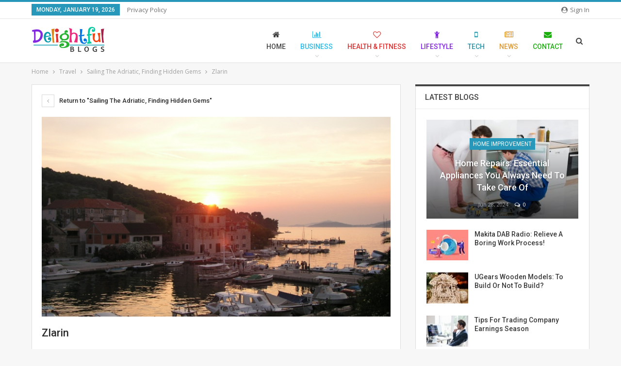

--- FILE ---
content_type: text/html; charset=UTF-8
request_url: https://www.delightfulblogs.com/travel/sailing-the-adriatic-finding-hidden-gems/attachment/olympus-digital-camera/
body_size: 16217
content:
	<!DOCTYPE html>
		<!--[if IE 8]>
	<html class="ie ie8" dir="ltr" lang="en-US" prefix="og: https://ogp.me/ns#"> <![endif]-->
	<!--[if IE 9]>
	<html class="ie ie9" dir="ltr" lang="en-US" prefix="og: https://ogp.me/ns#"> <![endif]-->
	<!--[if gt IE 9]><!-->
<html dir="ltr" lang="en-US" prefix="og: https://ogp.me/ns#"> <!--<![endif]-->
	<head>
				<meta charset="UTF-8">
		<meta http-equiv="X-UA-Compatible" content="IE=edge">
		<meta name="viewport" content="width=device-width, initial-scale=1.0">
		<link rel="pingback" href="https://www.delightfulblogs.com/xmlrpc.php"/>

		<title>Zlarin | DelightfulBlogs.com</title>
	<style>img:is([sizes="auto" i], [sizes^="auto," i]) { contain-intrinsic-size: 3000px 1500px }</style>
	
		<!-- All in One SEO 4.8.5 - aioseo.com -->
	<meta name="description" content="Source: wikipedia" />
	<meta name="robots" content="max-image-preview:large" />
	<meta name="author" content="Tanya C"/>
	<link rel="canonical" href="https://www.delightfulblogs.com/travel/sailing-the-adriatic-finding-hidden-gems/attachment/olympus-digital-camera/" />
	<meta name="generator" content="All in One SEO (AIOSEO) 4.8.5" />
		<meta property="og:locale" content="en_US" />
		<meta property="og:site_name" content="DelightfulBlogs.com |" />
		<meta property="og:type" content="article" />
		<meta property="og:title" content="Zlarin | DelightfulBlogs.com" />
		<meta property="og:description" content="Source: wikipedia" />
		<meta property="og:url" content="https://www.delightfulblogs.com/travel/sailing-the-adriatic-finding-hidden-gems/attachment/olympus-digital-camera/" />
		<meta property="article:published_time" content="2018-07-17T09:50:22+00:00" />
		<meta property="article:modified_time" content="2018-07-17T09:50:33+00:00" />
		<meta name="twitter:card" content="summary" />
		<meta name="twitter:title" content="Zlarin | DelightfulBlogs.com" />
		<meta name="twitter:description" content="Source: wikipedia" />
		<script type="application/ld+json" class="aioseo-schema">
			{"@context":"https:\/\/schema.org","@graph":[{"@type":"BreadcrumbList","@id":"https:\/\/www.delightfulblogs.com\/travel\/sailing-the-adriatic-finding-hidden-gems\/attachment\/olympus-digital-camera\/#breadcrumblist","itemListElement":[{"@type":"ListItem","@id":"https:\/\/www.delightfulblogs.com#listItem","position":1,"name":"Home","item":"https:\/\/www.delightfulblogs.com","nextItem":{"@type":"ListItem","@id":"https:\/\/www.delightfulblogs.com\/travel\/sailing-the-adriatic-finding-hidden-gems\/attachment\/olympus-digital-camera\/#listItem","name":"Zlarin"}},{"@type":"ListItem","@id":"https:\/\/www.delightfulblogs.com\/travel\/sailing-the-adriatic-finding-hidden-gems\/attachment\/olympus-digital-camera\/#listItem","position":2,"name":"Zlarin","previousItem":{"@type":"ListItem","@id":"https:\/\/www.delightfulblogs.com#listItem","name":"Home"}}]},{"@type":"ItemPage","@id":"https:\/\/www.delightfulblogs.com\/travel\/sailing-the-adriatic-finding-hidden-gems\/attachment\/olympus-digital-camera\/#itempage","url":"https:\/\/www.delightfulblogs.com\/travel\/sailing-the-adriatic-finding-hidden-gems\/attachment\/olympus-digital-camera\/","name":"Zlarin | DelightfulBlogs.com","description":"Source: wikipedia","inLanguage":"en-US","isPartOf":{"@id":"https:\/\/www.delightfulblogs.com\/#website"},"breadcrumb":{"@id":"https:\/\/www.delightfulblogs.com\/travel\/sailing-the-adriatic-finding-hidden-gems\/attachment\/olympus-digital-camera\/#breadcrumblist"},"author":{"@id":"https:\/\/www.delightfulblogs.com\/author\/tanya-c\/#author"},"creator":{"@id":"https:\/\/www.delightfulblogs.com\/author\/tanya-c\/#author"},"datePublished":"2018-07-17T09:50:22+00:00","dateModified":"2018-07-17T09:50:33+00:00"},{"@type":"Organization","@id":"https:\/\/www.delightfulblogs.com\/#organization","name":"DelightfulBlogs.com","url":"https:\/\/www.delightfulblogs.com\/"},{"@type":"Person","@id":"https:\/\/www.delightfulblogs.com\/author\/tanya-c\/#author","url":"https:\/\/www.delightfulblogs.com\/author\/tanya-c\/","name":"Tanya C","image":{"@type":"ImageObject","@id":"https:\/\/www.delightfulblogs.com\/travel\/sailing-the-adriatic-finding-hidden-gems\/attachment\/olympus-digital-camera\/#authorImage","url":"https:\/\/secure.gravatar.com\/avatar\/15439a4f485bfb5ba66481751cd3d4fe563d382613320b13f1d141f8061cc1f6?s=96&r=g","width":96,"height":96,"caption":"Tanya C"}},{"@type":"WebSite","@id":"https:\/\/www.delightfulblogs.com\/#website","url":"https:\/\/www.delightfulblogs.com\/","name":"DelightfulBlogs.com","inLanguage":"en-US","publisher":{"@id":"https:\/\/www.delightfulblogs.com\/#organization"}}]}
		</script>
		<!-- All in One SEO -->


<!-- Better Open Graph, Schema.org & Twitter Integration -->
<meta property="og:locale" content="en_us"/>
<meta property="og:site_name" content="DelightfulBlogs.com"/>
<meta property="og:url" content="https://www.delightfulblogs.com/travel/sailing-the-adriatic-finding-hidden-gems/attachment/olympus-digital-camera/"/>
<meta property="og:title" content="Zlarin"/>
<meta property="og:image" content="https://www.delightfulblogs.com/wp-content/themes/publisher/images/default-thumb/large.png"/>
<meta property="og:description" content="Source: wikipedia"/>
<meta property="og:type" content="article"/>
<meta name="twitter:card" content="summary"/>
<meta name="twitter:url" content="https://www.delightfulblogs.com/travel/sailing-the-adriatic-finding-hidden-gems/attachment/olympus-digital-camera/"/>
<meta name="twitter:title" content="Zlarin"/>
<meta name="twitter:description" content="Source: wikipedia"/>
<meta name="twitter:image" content="https://www.delightfulblogs.com/wp-content/themes/publisher/images/default-thumb/large.png"/>
<!-- / Better Open Graph, Schema.org & Twitter Integration. -->
<link rel='dns-prefetch' href='//fonts.googleapis.com' />
<link rel="alternate" type="application/rss+xml" title="DelightfulBlogs.com &raquo; Feed" href="https://www.delightfulblogs.com/feed/" />
<link rel="alternate" type="application/rss+xml" title="DelightfulBlogs.com &raquo; Comments Feed" href="https://www.delightfulblogs.com/comments/feed/" />
<link rel="alternate" type="application/rss+xml" title="DelightfulBlogs.com &raquo; Zlarin Comments Feed" href="https://www.delightfulblogs.com/travel/sailing-the-adriatic-finding-hidden-gems/attachment/olympus-digital-camera/feed/" />
<script type="text/javascript">
/* <![CDATA[ */
window._wpemojiSettings = {"baseUrl":"https:\/\/s.w.org\/images\/core\/emoji\/16.0.1\/72x72\/","ext":".png","svgUrl":"https:\/\/s.w.org\/images\/core\/emoji\/16.0.1\/svg\/","svgExt":".svg","source":{"concatemoji":"https:\/\/www.delightfulblogs.com\/wp-includes\/js\/wp-emoji-release.min.js?ver=6.8.3"}};
/*! This file is auto-generated */
!function(s,n){var o,i,e;function c(e){try{var t={supportTests:e,timestamp:(new Date).valueOf()};sessionStorage.setItem(o,JSON.stringify(t))}catch(e){}}function p(e,t,n){e.clearRect(0,0,e.canvas.width,e.canvas.height),e.fillText(t,0,0);var t=new Uint32Array(e.getImageData(0,0,e.canvas.width,e.canvas.height).data),a=(e.clearRect(0,0,e.canvas.width,e.canvas.height),e.fillText(n,0,0),new Uint32Array(e.getImageData(0,0,e.canvas.width,e.canvas.height).data));return t.every(function(e,t){return e===a[t]})}function u(e,t){e.clearRect(0,0,e.canvas.width,e.canvas.height),e.fillText(t,0,0);for(var n=e.getImageData(16,16,1,1),a=0;a<n.data.length;a++)if(0!==n.data[a])return!1;return!0}function f(e,t,n,a){switch(t){case"flag":return n(e,"\ud83c\udff3\ufe0f\u200d\u26a7\ufe0f","\ud83c\udff3\ufe0f\u200b\u26a7\ufe0f")?!1:!n(e,"\ud83c\udde8\ud83c\uddf6","\ud83c\udde8\u200b\ud83c\uddf6")&&!n(e,"\ud83c\udff4\udb40\udc67\udb40\udc62\udb40\udc65\udb40\udc6e\udb40\udc67\udb40\udc7f","\ud83c\udff4\u200b\udb40\udc67\u200b\udb40\udc62\u200b\udb40\udc65\u200b\udb40\udc6e\u200b\udb40\udc67\u200b\udb40\udc7f");case"emoji":return!a(e,"\ud83e\udedf")}return!1}function g(e,t,n,a){var r="undefined"!=typeof WorkerGlobalScope&&self instanceof WorkerGlobalScope?new OffscreenCanvas(300,150):s.createElement("canvas"),o=r.getContext("2d",{willReadFrequently:!0}),i=(o.textBaseline="top",o.font="600 32px Arial",{});return e.forEach(function(e){i[e]=t(o,e,n,a)}),i}function t(e){var t=s.createElement("script");t.src=e,t.defer=!0,s.head.appendChild(t)}"undefined"!=typeof Promise&&(o="wpEmojiSettingsSupports",i=["flag","emoji"],n.supports={everything:!0,everythingExceptFlag:!0},e=new Promise(function(e){s.addEventListener("DOMContentLoaded",e,{once:!0})}),new Promise(function(t){var n=function(){try{var e=JSON.parse(sessionStorage.getItem(o));if("object"==typeof e&&"number"==typeof e.timestamp&&(new Date).valueOf()<e.timestamp+604800&&"object"==typeof e.supportTests)return e.supportTests}catch(e){}return null}();if(!n){if("undefined"!=typeof Worker&&"undefined"!=typeof OffscreenCanvas&&"undefined"!=typeof URL&&URL.createObjectURL&&"undefined"!=typeof Blob)try{var e="postMessage("+g.toString()+"("+[JSON.stringify(i),f.toString(),p.toString(),u.toString()].join(",")+"));",a=new Blob([e],{type:"text/javascript"}),r=new Worker(URL.createObjectURL(a),{name:"wpTestEmojiSupports"});return void(r.onmessage=function(e){c(n=e.data),r.terminate(),t(n)})}catch(e){}c(n=g(i,f,p,u))}t(n)}).then(function(e){for(var t in e)n.supports[t]=e[t],n.supports.everything=n.supports.everything&&n.supports[t],"flag"!==t&&(n.supports.everythingExceptFlag=n.supports.everythingExceptFlag&&n.supports[t]);n.supports.everythingExceptFlag=n.supports.everythingExceptFlag&&!n.supports.flag,n.DOMReady=!1,n.readyCallback=function(){n.DOMReady=!0}}).then(function(){return e}).then(function(){var e;n.supports.everything||(n.readyCallback(),(e=n.source||{}).concatemoji?t(e.concatemoji):e.wpemoji&&e.twemoji&&(t(e.twemoji),t(e.wpemoji)))}))}((window,document),window._wpemojiSettings);
/* ]]> */
</script>
<style id='wp-emoji-styles-inline-css' type='text/css'>

	img.wp-smiley, img.emoji {
		display: inline !important;
		border: none !important;
		box-shadow: none !important;
		height: 1em !important;
		width: 1em !important;
		margin: 0 0.07em !important;
		vertical-align: -0.1em !important;
		background: none !important;
		padding: 0 !important;
	}
</style>
<link rel='stylesheet' id='wp-block-library-css' href='https://www.delightfulblogs.com/wp-includes/css/dist/block-library/style.min.css?ver=6.8.3' type='text/css' media='all' />
<style id='classic-theme-styles-inline-css' type='text/css'>
/*! This file is auto-generated */
.wp-block-button__link{color:#fff;background-color:#32373c;border-radius:9999px;box-shadow:none;text-decoration:none;padding:calc(.667em + 2px) calc(1.333em + 2px);font-size:1.125em}.wp-block-file__button{background:#32373c;color:#fff;text-decoration:none}
</style>
<style id='global-styles-inline-css' type='text/css'>
:root{--wp--preset--aspect-ratio--square: 1;--wp--preset--aspect-ratio--4-3: 4/3;--wp--preset--aspect-ratio--3-4: 3/4;--wp--preset--aspect-ratio--3-2: 3/2;--wp--preset--aspect-ratio--2-3: 2/3;--wp--preset--aspect-ratio--16-9: 16/9;--wp--preset--aspect-ratio--9-16: 9/16;--wp--preset--color--black: #000000;--wp--preset--color--cyan-bluish-gray: #abb8c3;--wp--preset--color--white: #ffffff;--wp--preset--color--pale-pink: #f78da7;--wp--preset--color--vivid-red: #cf2e2e;--wp--preset--color--luminous-vivid-orange: #ff6900;--wp--preset--color--luminous-vivid-amber: #fcb900;--wp--preset--color--light-green-cyan: #7bdcb5;--wp--preset--color--vivid-green-cyan: #00d084;--wp--preset--color--pale-cyan-blue: #8ed1fc;--wp--preset--color--vivid-cyan-blue: #0693e3;--wp--preset--color--vivid-purple: #9b51e0;--wp--preset--gradient--vivid-cyan-blue-to-vivid-purple: linear-gradient(135deg,rgba(6,147,227,1) 0%,rgb(155,81,224) 100%);--wp--preset--gradient--light-green-cyan-to-vivid-green-cyan: linear-gradient(135deg,rgb(122,220,180) 0%,rgb(0,208,130) 100%);--wp--preset--gradient--luminous-vivid-amber-to-luminous-vivid-orange: linear-gradient(135deg,rgba(252,185,0,1) 0%,rgba(255,105,0,1) 100%);--wp--preset--gradient--luminous-vivid-orange-to-vivid-red: linear-gradient(135deg,rgba(255,105,0,1) 0%,rgb(207,46,46) 100%);--wp--preset--gradient--very-light-gray-to-cyan-bluish-gray: linear-gradient(135deg,rgb(238,238,238) 0%,rgb(169,184,195) 100%);--wp--preset--gradient--cool-to-warm-spectrum: linear-gradient(135deg,rgb(74,234,220) 0%,rgb(151,120,209) 20%,rgb(207,42,186) 40%,rgb(238,44,130) 60%,rgb(251,105,98) 80%,rgb(254,248,76) 100%);--wp--preset--gradient--blush-light-purple: linear-gradient(135deg,rgb(255,206,236) 0%,rgb(152,150,240) 100%);--wp--preset--gradient--blush-bordeaux: linear-gradient(135deg,rgb(254,205,165) 0%,rgb(254,45,45) 50%,rgb(107,0,62) 100%);--wp--preset--gradient--luminous-dusk: linear-gradient(135deg,rgb(255,203,112) 0%,rgb(199,81,192) 50%,rgb(65,88,208) 100%);--wp--preset--gradient--pale-ocean: linear-gradient(135deg,rgb(255,245,203) 0%,rgb(182,227,212) 50%,rgb(51,167,181) 100%);--wp--preset--gradient--electric-grass: linear-gradient(135deg,rgb(202,248,128) 0%,rgb(113,206,126) 100%);--wp--preset--gradient--midnight: linear-gradient(135deg,rgb(2,3,129) 0%,rgb(40,116,252) 100%);--wp--preset--font-size--small: 13px;--wp--preset--font-size--medium: 20px;--wp--preset--font-size--large: 36px;--wp--preset--font-size--x-large: 42px;--wp--preset--spacing--20: 0.44rem;--wp--preset--spacing--30: 0.67rem;--wp--preset--spacing--40: 1rem;--wp--preset--spacing--50: 1.5rem;--wp--preset--spacing--60: 2.25rem;--wp--preset--spacing--70: 3.38rem;--wp--preset--spacing--80: 5.06rem;--wp--preset--shadow--natural: 6px 6px 9px rgba(0, 0, 0, 0.2);--wp--preset--shadow--deep: 12px 12px 50px rgba(0, 0, 0, 0.4);--wp--preset--shadow--sharp: 6px 6px 0px rgba(0, 0, 0, 0.2);--wp--preset--shadow--outlined: 6px 6px 0px -3px rgba(255, 255, 255, 1), 6px 6px rgba(0, 0, 0, 1);--wp--preset--shadow--crisp: 6px 6px 0px rgba(0, 0, 0, 1);}:where(.is-layout-flex){gap: 0.5em;}:where(.is-layout-grid){gap: 0.5em;}body .is-layout-flex{display: flex;}.is-layout-flex{flex-wrap: wrap;align-items: center;}.is-layout-flex > :is(*, div){margin: 0;}body .is-layout-grid{display: grid;}.is-layout-grid > :is(*, div){margin: 0;}:where(.wp-block-columns.is-layout-flex){gap: 2em;}:where(.wp-block-columns.is-layout-grid){gap: 2em;}:where(.wp-block-post-template.is-layout-flex){gap: 1.25em;}:where(.wp-block-post-template.is-layout-grid){gap: 1.25em;}.has-black-color{color: var(--wp--preset--color--black) !important;}.has-cyan-bluish-gray-color{color: var(--wp--preset--color--cyan-bluish-gray) !important;}.has-white-color{color: var(--wp--preset--color--white) !important;}.has-pale-pink-color{color: var(--wp--preset--color--pale-pink) !important;}.has-vivid-red-color{color: var(--wp--preset--color--vivid-red) !important;}.has-luminous-vivid-orange-color{color: var(--wp--preset--color--luminous-vivid-orange) !important;}.has-luminous-vivid-amber-color{color: var(--wp--preset--color--luminous-vivid-amber) !important;}.has-light-green-cyan-color{color: var(--wp--preset--color--light-green-cyan) !important;}.has-vivid-green-cyan-color{color: var(--wp--preset--color--vivid-green-cyan) !important;}.has-pale-cyan-blue-color{color: var(--wp--preset--color--pale-cyan-blue) !important;}.has-vivid-cyan-blue-color{color: var(--wp--preset--color--vivid-cyan-blue) !important;}.has-vivid-purple-color{color: var(--wp--preset--color--vivid-purple) !important;}.has-black-background-color{background-color: var(--wp--preset--color--black) !important;}.has-cyan-bluish-gray-background-color{background-color: var(--wp--preset--color--cyan-bluish-gray) !important;}.has-white-background-color{background-color: var(--wp--preset--color--white) !important;}.has-pale-pink-background-color{background-color: var(--wp--preset--color--pale-pink) !important;}.has-vivid-red-background-color{background-color: var(--wp--preset--color--vivid-red) !important;}.has-luminous-vivid-orange-background-color{background-color: var(--wp--preset--color--luminous-vivid-orange) !important;}.has-luminous-vivid-amber-background-color{background-color: var(--wp--preset--color--luminous-vivid-amber) !important;}.has-light-green-cyan-background-color{background-color: var(--wp--preset--color--light-green-cyan) !important;}.has-vivid-green-cyan-background-color{background-color: var(--wp--preset--color--vivid-green-cyan) !important;}.has-pale-cyan-blue-background-color{background-color: var(--wp--preset--color--pale-cyan-blue) !important;}.has-vivid-cyan-blue-background-color{background-color: var(--wp--preset--color--vivid-cyan-blue) !important;}.has-vivid-purple-background-color{background-color: var(--wp--preset--color--vivid-purple) !important;}.has-black-border-color{border-color: var(--wp--preset--color--black) !important;}.has-cyan-bluish-gray-border-color{border-color: var(--wp--preset--color--cyan-bluish-gray) !important;}.has-white-border-color{border-color: var(--wp--preset--color--white) !important;}.has-pale-pink-border-color{border-color: var(--wp--preset--color--pale-pink) !important;}.has-vivid-red-border-color{border-color: var(--wp--preset--color--vivid-red) !important;}.has-luminous-vivid-orange-border-color{border-color: var(--wp--preset--color--luminous-vivid-orange) !important;}.has-luminous-vivid-amber-border-color{border-color: var(--wp--preset--color--luminous-vivid-amber) !important;}.has-light-green-cyan-border-color{border-color: var(--wp--preset--color--light-green-cyan) !important;}.has-vivid-green-cyan-border-color{border-color: var(--wp--preset--color--vivid-green-cyan) !important;}.has-pale-cyan-blue-border-color{border-color: var(--wp--preset--color--pale-cyan-blue) !important;}.has-vivid-cyan-blue-border-color{border-color: var(--wp--preset--color--vivid-cyan-blue) !important;}.has-vivid-purple-border-color{border-color: var(--wp--preset--color--vivid-purple) !important;}.has-vivid-cyan-blue-to-vivid-purple-gradient-background{background: var(--wp--preset--gradient--vivid-cyan-blue-to-vivid-purple) !important;}.has-light-green-cyan-to-vivid-green-cyan-gradient-background{background: var(--wp--preset--gradient--light-green-cyan-to-vivid-green-cyan) !important;}.has-luminous-vivid-amber-to-luminous-vivid-orange-gradient-background{background: var(--wp--preset--gradient--luminous-vivid-amber-to-luminous-vivid-orange) !important;}.has-luminous-vivid-orange-to-vivid-red-gradient-background{background: var(--wp--preset--gradient--luminous-vivid-orange-to-vivid-red) !important;}.has-very-light-gray-to-cyan-bluish-gray-gradient-background{background: var(--wp--preset--gradient--very-light-gray-to-cyan-bluish-gray) !important;}.has-cool-to-warm-spectrum-gradient-background{background: var(--wp--preset--gradient--cool-to-warm-spectrum) !important;}.has-blush-light-purple-gradient-background{background: var(--wp--preset--gradient--blush-light-purple) !important;}.has-blush-bordeaux-gradient-background{background: var(--wp--preset--gradient--blush-bordeaux) !important;}.has-luminous-dusk-gradient-background{background: var(--wp--preset--gradient--luminous-dusk) !important;}.has-pale-ocean-gradient-background{background: var(--wp--preset--gradient--pale-ocean) !important;}.has-electric-grass-gradient-background{background: var(--wp--preset--gradient--electric-grass) !important;}.has-midnight-gradient-background{background: var(--wp--preset--gradient--midnight) !important;}.has-small-font-size{font-size: var(--wp--preset--font-size--small) !important;}.has-medium-font-size{font-size: var(--wp--preset--font-size--medium) !important;}.has-large-font-size{font-size: var(--wp--preset--font-size--large) !important;}.has-x-large-font-size{font-size: var(--wp--preset--font-size--x-large) !important;}
:where(.wp-block-post-template.is-layout-flex){gap: 1.25em;}:where(.wp-block-post-template.is-layout-grid){gap: 1.25em;}
:where(.wp-block-columns.is-layout-flex){gap: 2em;}:where(.wp-block-columns.is-layout-grid){gap: 2em;}
:root :where(.wp-block-pullquote){font-size: 1.5em;line-height: 1.6;}
</style>
<link rel='stylesheet' id='contact-form-7-css' href='https://www.delightfulblogs.com/wp-content/plugins/contact-form-7/includes/css/styles.css?ver=6.1' type='text/css' media='all' />
<link crossorigin="anonymous" rel='stylesheet' id='better-framework-main-fonts-css' href='https://fonts.googleapis.com/css?family=Open+Sans:400,600%7CRoboto:400,500,400italic&#038;display=swap' type='text/css' media='all' />
<link rel='stylesheet' id='js_composer_front-css' href='https://www.delightfulblogs.com/wp-content/plugins/js_composer/assets/css/js_composer.min.css?ver=5.0.1' type='text/css' media='all' />
<script type="text/javascript" src="https://www.delightfulblogs.com/wp-includes/js/jquery/jquery.min.js?ver=3.7.1" id="jquery-core-js"></script>
<script type="text/javascript" src="https://www.delightfulblogs.com/wp-includes/js/jquery/jquery-migrate.min.js?ver=3.4.1" id="jquery-migrate-js"></script>
<!--[if lt IE 9]>
<script type="text/javascript" src="https://www.delightfulblogs.com/wp-content/themes/publisher/includes/libs/better-framework/assets/js/html5shiv.min.js?ver=3.11.15" id="bf-html5shiv-js"></script>
<![endif]-->
<!--[if lt IE 9]>
<script type="text/javascript" src="https://www.delightfulblogs.com/wp-content/themes/publisher/includes/libs/better-framework/assets/js/respond.min.js?ver=3.11.15" id="bf-respond-js"></script>
<![endif]-->
<link rel="https://api.w.org/" href="https://www.delightfulblogs.com/wp-json/" /><link rel="alternate" title="JSON" type="application/json" href="https://www.delightfulblogs.com/wp-json/wp/v2/media/1122" /><link rel="EditURI" type="application/rsd+xml" title="RSD" href="https://www.delightfulblogs.com/xmlrpc.php?rsd" />
<meta name="generator" content="WordPress 6.8.3" />
<link rel='shortlink' href='https://www.delightfulblogs.com/?p=1122' />
<link rel="alternate" title="oEmbed (JSON)" type="application/json+oembed" href="https://www.delightfulblogs.com/wp-json/oembed/1.0/embed?url=https%3A%2F%2Fwww.delightfulblogs.com%2Ftravel%2Fsailing-the-adriatic-finding-hidden-gems%2Fattachment%2Folympus-digital-camera%2F" />
<link rel="alternate" title="oEmbed (XML)" type="text/xml+oembed" href="https://www.delightfulblogs.com/wp-json/oembed/1.0/embed?url=https%3A%2F%2Fwww.delightfulblogs.com%2Ftravel%2Fsailing-the-adriatic-finding-hidden-gems%2Fattachment%2Folympus-digital-camera%2F&#038;format=xml" />
<meta name="generator" content="Powered by Visual Composer - drag and drop page builder for WordPress."/>
<!--[if lte IE 9]><link rel="stylesheet" type="text/css" href="https://www.delightfulblogs.com/wp-content/plugins/js_composer/assets/css/vc_lte_ie9.min.css" media="screen"><![endif]--><!-- There is no amphtml version available for this URL. --><script type="application/ld+json">{
    "@context": "http://schema.org/",
    "@type": "Organization",
    "@id": "#organization",
    "logo": {
        "@type": "ImageObject",
        "url": "https://www.delightfulblogs.com/wp-content/uploads/2018/01/Delightful-Blogs-1.png"
    },
    "url": "https://www.delightfulblogs.com/",
    "name": "DelightfulBlogs.com",
    "description": ""
}</script>
<script type="application/ld+json">{
    "@context": "http://schema.org/",
    "@type": "WebSite",
    "name": "DelightfulBlogs.com",
    "alternateName": "",
    "url": "https://www.delightfulblogs.com/"
}</script>
<script type="application/ld+json">{
    "@context": "http://schema.org/",
    "@type": "ImageObject",
    "headline": "Zlarin",
    "description": "Source: wikipedia",
    "datePublished": "2018-07-17",
    "dateModified": "2018-07-17",
    "author": {
        "@type": "Person",
        "@id": "#person-TanyaC",
        "name": "Tanya C"
    },
    "image": "https://www.delightfulblogs.com/wp-content/uploads/2018/07/Zlarin.jpg",
    "interactionStatistic": [
        {
            "@type": "InteractionCounter",
            "interactionType": "http://schema.org/CommentAction",
            "userInteractionCount": "0"
        }
    ],
    "publisher": {
        "@id": "#organization"
    },
    "mainEntityOfPage": "https://www.delightfulblogs.com/travel/sailing-the-adriatic-finding-hidden-gems/attachment/olympus-digital-camera/"
}</script>
<link rel='stylesheet' id='bf-minifed-css-1' href='https://www.delightfulblogs.com/wp-content/bs-booster-cache/7b546d7017069fbb0c92ecbe9d5e26d7.css' type='text/css' media='all' />
<link rel='stylesheet' id='7.9.2-1768840849' href='https://www.delightfulblogs.com/wp-content/bs-booster-cache/f68aa0f30b99f3f48c525f7968431c7f.css' type='text/css' media='all' />
		<style type="text/css" id="wp-custom-css">
			.comment-form-url {display:none;}		</style>
		<noscript><style type="text/css"> .wpb_animate_when_almost_visible { opacity: 1; }</style></noscript>	</head>

<body data-rsssl=1 class="attachment wp-singular attachment-template-default single single-attachment postid-1122 attachmentid-1122 attachment-jpeg wp-theme-publisher bs-theme bs-publisher bs-publisher-clean-tech active-light-box active-top-line ltr close-rh page-layout-2-col page-layout-2-col-right full-width active-sticky-sidebar main-menu-sticky-smart main-menu-full-width active-ajax-search  wpb-js-composer js-comp-ver-5.0.1 vc_responsive bs-ll-a" dir="ltr">
		<div class="main-wrap content-main-wrap">
			<header id="header" class="site-header header-style-6 full-width" itemscope="itemscope" itemtype="https://schema.org/WPHeader">
		<section class="topbar topbar-style-1 hidden-xs hidden-xs">
	<div class="content-wrap">
		<div class="container">
			<div class="topbar-inner clearfix">

									<div class="section-links">
													<a class="topbar-sign-in "
							   data-toggle="modal" data-target="#bsLoginModal">
								<i class="fa fa-user-circle"></i> Sign in							</a>

							<div class="modal sign-in-modal fade" id="bsLoginModal" tabindex="-1" role="dialog"
							     style="display: none">
								<div class="modal-dialog" role="document">
									<div class="modal-content">
											<span class="close-modal" data-dismiss="modal" aria-label="Close"><i
														class="fa fa-close"></i></span>
										<div class="modal-body">
											<div id="form_56273_" class="bs-shortcode bs-login-shortcode ">
		<div class="bs-login bs-type-login"  style="display:none">

					<div class="bs-login-panel bs-login-sign-panel bs-current-login-panel">
								<form name="loginform"
				      action="https://www.delightfulblogs.com/wp-login.php" method="post">

					
					<div class="login-header">
						<span class="login-icon fa fa-user-circle main-color"></span>
						<p>Welcome, Login to your account.</p>
					</div>
					
					<div class="login-field login-username">
						<input type="text" name="log" id="form_56273_user_login" class="input"
						       value="" size="20"
						       placeholder="Username or Email..." required/>
					</div>

					<div class="login-field login-password">
						<input type="password" name="pwd" id="form_56273_user_pass"
						       class="input"
						       value="" size="20" placeholder="Password..."
						       required/>
					</div>

							<div id="cf-turnstile-1669316706"
		class="cf-turnstile" 		data-sitekey="0x4AAAAAACL-bKlCVAEDNDSt"
		data-theme="auto"
		data-language="auto"
		data-size="normal"
		data-retry="auto" data-retry-interval="1000"
		data-refresh-expired="auto"
		data-action="wordpress-login"
				data-appearance="always"></div>
			<script>document.addEventListener("DOMContentLoaded", function() { setTimeout(function(){ var e=document.getElementById("cf-turnstile-1669316706"); e&&!e.innerHTML.trim()&&(turnstile.remove("#cf-turnstile-1669316706"), turnstile.render("#cf-turnstile-1669316706", {sitekey:"0x4AAAAAACL-bKlCVAEDNDSt"})); }, 100); });</script>
			<br class="cf-turnstile-br cf-turnstile-br-1669316706">
		
					<div class="login-field">
						<a href="https://www.delightfulblogs.com/wp-login.php?action=lostpassword&redirect_to=https%3A%2F%2Fwww.delightfulblogs.com%2Ftravel%2Fsailing-the-adriatic-finding-hidden-gems%2Fattachment%2Folympus-digital-camera%2F"
						   class="go-reset-panel">Forget password?</a>

													<span class="login-remember">
							<input class="remember-checkbox" name="rememberme" type="checkbox"
							       id="form_56273_rememberme"
							       value="forever"  />
							<label class="remember-label">Remember me</label>
						</span>
											</div>

							<div id="cf-turnstile-3056367510"
		class="cf-turnstile" 		data-sitekey="0x4AAAAAACL-bKlCVAEDNDSt"
		data-theme="auto"
		data-language="auto"
		data-size="normal"
		data-retry="auto" data-retry-interval="1000"
		data-refresh-expired="auto"
		data-action="wordpress-login"
				data-appearance="always"></div>
			<script>document.addEventListener("DOMContentLoaded", function() { setTimeout(function(){ var e=document.getElementById("cf-turnstile-3056367510"); e&&!e.innerHTML.trim()&&(turnstile.remove("#cf-turnstile-3056367510"), turnstile.render("#cf-turnstile-3056367510", {sitekey:"0x4AAAAAACL-bKlCVAEDNDSt"})); }, 100); });</script>
			<br class="cf-turnstile-br cf-turnstile-br-3056367510">
		
					<div class="login-field login-submit">
						<input type="submit" name="wp-submit"
						       class="button-primary login-btn"
						       value="Log In"/>
						<input type="hidden" name="redirect_to" value="https://www.delightfulblogs.com/travel/sailing-the-adriatic-finding-hidden-gems/attachment/olympus-digital-camera/"/>
					</div>

									</form>
			</div>

			<div class="bs-login-panel bs-login-reset-panel">

				<span class="go-login-panel"><i
							class="fa fa-angle-left"></i> Sign in</span>

				<div class="bs-login-reset-panel-inner">
					<div class="login-header">
						<span class="login-icon fa fa-support"></span>
						<p>Recover your password.</p>
						<p>A password will be e-mailed to you.</p>
					</div>
										<form name="lostpasswordform" id="form_56273_lostpasswordform"
					      action="https://www.delightfulblogs.com/wp-login.php?action=lostpassword"
					      method="post">

						<div class="login-field reset-username">
							<input type="text" name="user_login" class="input" value=""
							       placeholder="Username or Email..."
							       required/>
						</div>

								<div id="cf-turnstile-3832067855"
		class="cf-turnstile" 		data-sitekey="0x4AAAAAACL-bKlCVAEDNDSt"
		data-theme="auto"
		data-language="auto"
		data-size="normal"
		data-retry="auto" data-retry-interval="1000"
		data-refresh-expired="auto"
		data-action="wordpress-reset"
				data-appearance="always"></div>
			<script>document.addEventListener("DOMContentLoaded", function() { setTimeout(function(){ var e=document.getElementById("cf-turnstile-3832067855"); e&&!e.innerHTML.trim()&&(turnstile.remove("#cf-turnstile-3832067855"), turnstile.render("#cf-turnstile-3832067855", {sitekey:"0x4AAAAAACL-bKlCVAEDNDSt"})); }, 100); });</script>
			<br class="cf-turnstile-br cf-turnstile-br-3832067855">
		
						<div class="login-field reset-submit">

							<input type="hidden" name="redirect_to" value=""/>
							<input type="submit" name="wp-submit" class="login-btn"
							       value="Send My Password"/>

						</div>
					</form>
				</div>
			</div>
			</div>
	</div>
										</div>
									</div>
								</div>
							</div>
												</div>
				
				<div class="section-menu">
						<div id="menu-top" class="menu top-menu-wrapper" role="navigation" itemscope="itemscope" itemtype="https://schema.org/SiteNavigationElement">
		<nav class="top-menu-container">

			<ul id="top-navigation" class="top-menu menu clearfix bsm-pure">
									<li id="topbar-date" class="menu-item menu-item-date">
					<span
						class="topbar-date">Monday, January 19, 2026</span>
					</li>
					<li id="menu-item-368" class="menu-item menu-item-type-post_type menu-item-object-page better-anim-fade menu-item-368"><a href="https://www.delightfulblogs.com/privacy-policy/">Privacy Policy</a></li>
			</ul>

		</nav>
	</div>
				</div>
			</div>
		</div>
	</div>
</section>
		<div class="content-wrap">
			<div class="container">
				<div class="header-inner clearfix">
					<div id="site-branding" class="site-branding">
	<p  id="site-title" class="logo h1 img-logo">
	<a href="https://www.delightfulblogs.com/" itemprop="url" rel="home">
					<img id="site-logo" src="https://www.delightfulblogs.com/wp-content/uploads/2018/01/Delightful-Blogs-1.png"
			     alt="DelightfulBlogs.com"  data-bsrjs="https://www.delightfulblogs.com/wp-content/uploads/2018/01/Delightful-Blogs_Retina-01.png"  />

			<span class="site-title">DelightfulBlogs.com - </span>
				</a>
</p>
</div><!-- .site-branding -->
<nav id="menu-main" class="menu main-menu-container  show-search-item menu-actions-btn-width-1" role="navigation" itemscope="itemscope" itemtype="https://schema.org/SiteNavigationElement">
			<div class="menu-action-buttons width-1">
							<div class="search-container close">
					<span class="search-handler"><i class="fa fa-search"></i></span>

					<div class="search-box clearfix">
						<form role="search" method="get" class="search-form clearfix" action="https://www.delightfulblogs.com">
	<input type="search" class="search-field"
	       placeholder="Search..."
	       value="" name="s"
	       title="Search for:"
	       autocomplete="off">
	<input type="submit" class="search-submit" value="Search">
</form><!-- .search-form -->
					</div>
				</div>
						</div>
			<ul id="main-navigation" class="main-menu menu bsm-pure clearfix">
		<li id="menu-item-217" class="menu-have-icon menu-icon-type-fontawesome menu-item menu-item-type-post_type menu-item-object-page menu-item-home better-anim-fade menu-item-217"><a href="https://www.delightfulblogs.com/"><i class="bf-icon  fa fa-home"></i>Home</a></li>
<li id="menu-item-242" class="menu-have-icon menu-icon-type-fontawesome menu-item menu-item-type-taxonomy menu-item-object-category menu-item-has-children menu-term-7 better-anim-fade menu-item-242"><a href="https://www.delightfulblogs.com/topic/business/"><i class="bf-icon  fa fa-bar-chart-o"></i>Business</a>
<ul class="sub-menu">
	<li id="menu-item-245" class="menu-have-icon menu-icon-type-fontawesome menu-item menu-item-type-taxonomy menu-item-object-category menu-term-12 better-anim-fade menu-item-245"><a href="https://www.delightfulblogs.com/topic/finance/"><i class="bf-icon  fa fa-money"></i>Finance</a></li>
</ul>
</li>
<li id="menu-item-219" class="menu-have-icon menu-icon-type-fontawesome menu-item menu-item-type-taxonomy menu-item-object-category menu-item-has-children menu-term-26 better-anim-fade menu-item-219"><a href="https://www.delightfulblogs.com/topic/health-fitness/"><i class="bf-icon  fa fa-heart-o"></i>Health &amp; Fitness</a>
<ul class="sub-menu">
	<li id="menu-item-218" class="menu-have-icon menu-icon-type-fontawesome menu-item menu-item-type-taxonomy menu-item-object-category menu-term-27 better-anim-slide-bottom-in menu-item-218"><a href="https://www.delightfulblogs.com/topic/sports/"><i class="bf-icon  fa fa-futbol-o"></i>Sports</a></li>
</ul>
</li>
<li id="menu-item-239" class="menu-have-icon menu-icon-type-fontawesome menu-item menu-item-type-taxonomy menu-item-object-category menu-item-has-children menu-term-5 better-anim-fade menu-item-239"><a href="https://www.delightfulblogs.com/topic/lifestyle/"><i class="bf-icon  fa fa-child"></i>Lifestyle</a>
<ul class="sub-menu">
	<li id="menu-item-221" class="menu-have-icon menu-icon-type-fontawesome menu-item menu-item-type-taxonomy menu-item-object-category menu-term-32 better-anim-fade menu-item-221"><a href="https://www.delightfulblogs.com/topic/travel/"><i class="bf-icon  fa fa-plane"></i>Travel</a></li>
	<li id="menu-item-246" class="menu-have-icon menu-icon-type-fontawesome menu-item menu-item-type-taxonomy menu-item-object-category menu-term-11 better-anim-fade menu-item-246"><a href="https://www.delightfulblogs.com/topic/home-improvement/"><i class="bf-icon  fa fa-paint-brush"></i>Home Improvement</a></li>
</ul>
</li>
<li id="menu-item-248" class="menu-have-icon menu-icon-type-fontawesome menu-item menu-item-type-taxonomy menu-item-object-category menu-item-has-children menu-term-2 better-anim-fade menu-item-248"><a href="https://www.delightfulblogs.com/topic/tech/"><i class="bf-icon  fa fa-mobile-phone"></i>Tech</a>
<ul class="sub-menu">
	<li id="menu-item-241" class="menu-have-icon menu-icon-type-fontawesome menu-item menu-item-type-taxonomy menu-item-object-category menu-term-4 better-anim-fade menu-item-241"><a href="https://www.delightfulblogs.com/topic/automotive/"><i class="bf-icon  fa fa-car"></i>Automotive</a></li>
</ul>
</li>
<li id="menu-item-249" class="menu-have-icon menu-icon-type-fontawesome menu-item menu-item-type-taxonomy menu-item-object-category menu-item-has-children menu-term-1 better-anim-fade menu-item-249"><a href="https://www.delightfulblogs.com/topic/news/"><i class="bf-icon  fa fa-newspaper-o"></i>News</a>
<ul class="sub-menu">
	<li id="menu-item-243" class="menu-have-icon menu-icon-type-fontawesome menu-item menu-item-type-taxonomy menu-item-object-category menu-term-3 better-anim-fade menu-item-243"><a href="https://www.delightfulblogs.com/topic/education/"><i class="bf-icon  fa fa-book"></i>Education</a></li>
	<li id="menu-item-240" class="menu-have-icon menu-icon-type-fontawesome menu-item menu-item-type-taxonomy menu-item-object-category menu-term-9 better-anim-fade menu-item-240"><a href="https://www.delightfulblogs.com/topic/art-entertainment/"><i class="bf-icon  fa fa-video-camera"></i>Art &amp; Entertainment</a></li>
	<li id="menu-item-244" class="menu-have-icon menu-icon-type-fontawesome menu-item menu-item-type-taxonomy menu-item-object-category menu-term-33 better-anim-fade menu-item-244"><a href="https://www.delightfulblogs.com/topic/family-personal/"><i class="bf-icon  fa fa-group"></i>Family &amp; Personal</a></li>
</ul>
</li>
<li id="menu-item-238" class="menu-have-icon menu-icon-type-fontawesome menu-item menu-item-type-post_type menu-item-object-page better-anim-fade menu-item-238"><a href="https://www.delightfulblogs.com/contact/"><i class="bf-icon  fa fa-envelope"></i>Contact</a></li>
	</ul><!-- #main-navigation -->
</nav><!-- .main-menu-container -->
				</div>
			</div>
		</div>
	</header><!-- .site-header -->
	<div class="rh-header clearfix light deferred-block-exclude">
		<div class="rh-container clearfix">

			<div class="menu-container close">
				<span class="menu-handler"><span class="lines"></span></span>
			</div><!-- .menu-container -->

			<div class="logo-container rh-img-logo">
				<a href="https://www.delightfulblogs.com/" itemprop="url" rel="home">
											<img src="https://www.delightfulblogs.com/wp-content/uploads/2018/01/Delightful-Blogs-1.png"
						     alt="DelightfulBlogs.com"  data-bsrjs="https://www.delightfulblogs.com/wp-content/uploads/2018/01/Delightful-Blogs_Retina-01.png"  />				</a>
			</div><!-- .logo-container -->
		</div><!-- .rh-container -->
	</div><!-- .rh-header -->
<nav role="navigation" aria-label="Breadcrumbs" class="bf-breadcrumb clearfix bc-top-style"><div class="container bf-breadcrumb-container"><ul class="bf-breadcrumb-items" itemscope itemtype="http://schema.org/BreadcrumbList"><meta name="numberOfItems" content="4" /><meta name="itemListOrder" content="Ascending" /><li itemprop="itemListElement" itemscope itemtype="http://schema.org/ListItem" class="bf-breadcrumb-item bf-breadcrumb-begin"><a itemprop="item" href="https://www.delightfulblogs.com" rel="home"><span itemprop="name">Home</span></a><meta itemprop="position" content="1" /></li><li itemprop="itemListElement" itemscope itemtype="http://schema.org/ListItem" class="bf-breadcrumb-item"><a itemprop="item" href="https://www.delightfulblogs.com/topic/travel/" ><span itemprop="name">Travel</span></a><meta itemprop="position" content="2" /></li><li itemprop="itemListElement" itemscope itemtype="http://schema.org/ListItem" class="bf-breadcrumb-item"><a itemprop="item" href="https://www.delightfulblogs.com/travel/sailing-the-adriatic-finding-hidden-gems/" ><span itemprop="name">Sailing The Adriatic, Finding Hidden Gems</span></a><meta itemprop="position" content="3" /></li><li itemprop="itemListElement" itemscope itemtype="http://schema.org/ListItem" class="bf-breadcrumb-item bf-breadcrumb-end"><span itemprop="name">Zlarin</span><meta itemprop="item" content="https://www.delightfulblogs.com/travel/sailing-the-adriatic-finding-hidden-gems/attachment/olympus-digital-camera/"/><meta itemprop="position" content="4" /></li></ul></div></nav><div class="content-wrap">
		<main id="content" class="content-container">

		<div class="container layout-2-col layout-2-col-1 layout-right-sidebar layout-bc-before">
			<div class="row main-section">
										<div class="col-sm-8 content-column">
								<article id="post-1122" class="post-1122 attachment type-attachment status-inherit  single-attachment-content">
					<div class="return-to">
				<a href="https://www.delightfulblogs.com/travel/sailing-the-adriatic-finding-hidden-gems/" class="heading-typo"><i
						class="fa fa-angle-left"></i> Return to &quot;Sailing The Adriatic, Finding Hidden Gems&quot;</a>
			</div>
					<div class="single-featured">
							<a class="post-thumbnail" href="https://www.delightfulblogs.com/wp-content/uploads/2018/07/Zlarin.jpg">
					<img src="https://www.delightfulblogs.com/wp-content/uploads/2018/07/Zlarin-750x430.jpg"
					     alt="Zlarin">
				</a>
						</div>

		<header class="attachment-header">
			<h1 class="attachment-title">Zlarin</h1>		</header>

					<div class="pagination bs-links-pagination clearfix" itemscope="itemscope" itemtype="https://schema.org/SiteNavigationElement/Pagination">
									<div
						class="newer"><a href='https://www.delightfulblogs.com/travel/sailing-the-adriatic-finding-hidden-gems/attachment/city-3491479_1280/'>Next <i class="fa fa-angle-double-right"></i></a></div>
										<div
						class="older"><a href='https://www.delightfulblogs.com/travel/sailing-the-adriatic-finding-hidden-gems/attachment/vis-2965282_640/'><i class="fa fa-angle-double-left"></i> Previous</a></div>
								</div>
						<div class="parent-images clearfix">
			<ul class="listing listing-attachment-siblings columns-5">
										<li class="listing-item item-1120">
							<a class="img-holder" itemprop="url" rel="bookmark"
							   href="https://www.delightfulblogs.com/travel/sailing-the-adriatic-finding-hidden-gems/attachment/summer-2544716_640/"
								 title="Zlarin" data-src="https://www.delightfulblogs.com/wp-content/uploads/2018/07/summer-2544716_640-150x150.jpg">
								<i class="fa fa-eye"></i></a>
						</li>
												<li class="listing-item item-1121">
							<a class="img-holder" itemprop="url" rel="bookmark"
							   href="https://www.delightfulblogs.com/travel/sailing-the-adriatic-finding-hidden-gems/attachment/vis-2965282_640/"
								 title="Zlarin" data-src="https://www.delightfulblogs.com/wp-content/uploads/2018/07/vis-2965282_640-150x150.jpg">
								<i class="fa fa-eye"></i></a>
						</li>
												<li class="listing-item listing-item-current item-1122">
							<div class="img-holder"
								 title="Zlarin" data-src="https://www.delightfulblogs.com/wp-content/uploads/2018/07/Zlarin-150x150.jpg">
								<i class="fa fa-eye"></i></div>
						</li>
												<li class="listing-item item-1125">
							<a class="img-holder" itemprop="url" rel="bookmark"
							   href="https://www.delightfulblogs.com/travel/sailing-the-adriatic-finding-hidden-gems/attachment/city-3491479_1280/"
								 title="Zlarin" data-src="https://www.delightfulblogs.com/wp-content/uploads/2018/06/city-3491479_1280-150x150.jpg">
								<i class="fa fa-eye"></i></a>
						</li>
									</ul>
			</div>	</article>
						</div><!-- .content-column -->
												<div class="col-sm-4 sidebar-column sidebar-column-primary">
							<aside id="sidebar-primary-sidebar" class="sidebar" role="complementary" aria-label="Primary Sidebar Sidebar" itemscope="itemscope" itemtype="https://schema.org/WPSideBar">
	<div id="bs-mix-listing-3-4-2" class=" h-ni w-t primary-sidebar-widget widget widget_bs-mix-listing-3-4"><div class=" bs-listing bs-listing-listing-mix-3-4 bs-listing-single-tab pagination-animate">		<p class="section-heading sh-t2 sh-s1 main-term-none">

		
							<span class="h-text main-term-none main-link">
						 Latest Blogs					</span>
			
		
		</p>
				<div class="bs-pagination-wrapper main-term-none next_prev bs-slider-first-item">
			<div class="listing listing-mix-3-4 clearfix ">
		<div class="item-inner">
			<div class="row-1">
					<div class="listing listing-modern-grid listing-modern-grid-3 clearfix columns-1 slider-overlay-simple-gr">
			<div class="post-2689 type-post format-standard has-post-thumbnail  listing-item-1 listing-item listing-mg-item listing-mg-3-item main-term-11 bsw-350">
	<div class="item-content">
		<a  title="Home Repairs: Essential Appliances You Always Need to Take Care Of" data-src="https://www.delightfulblogs.com/wp-content/uploads/2024/06/Essential-Appliances-You-Always-Need-to-Take-Care-Of-750x430.jpg" data-bs-srcset="{&quot;baseurl&quot;:&quot;https:\/\/www.delightfulblogs.com\/wp-content\/uploads\/2024\/06\/&quot;,&quot;sizes&quot;:{&quot;210&quot;:&quot;Essential-Appliances-You-Always-Need-to-Take-Care-Of-210x136.jpg&quot;,&quot;279&quot;:&quot;Essential-Appliances-You-Always-Need-to-Take-Care-Of-279x220.jpg&quot;,&quot;357&quot;:&quot;Essential-Appliances-You-Always-Need-to-Take-Care-Of-357x210.jpg&quot;,&quot;750&quot;:&quot;Essential-Appliances-You-Always-Need-to-Take-Care-Of-750x430.jpg&quot;,&quot;900&quot;:&quot;Essential-Appliances-You-Always-Need-to-Take-Care-Of-e1719556417540.jpg&quot;}}"				class="img-cont" href="https://www.delightfulblogs.com/home-improvement/home-repairs-essential-appliances-you-always-need-to-take-care-of/"></a>
				<div class="content-container">
			<div class="term-badges floated"><span class="term-badge term-11"><a href="https://www.delightfulblogs.com/topic/home-improvement/">Home Improvement</a></span></div><p class="title">			<a href="https://www.delightfulblogs.com/home-improvement/home-repairs-essential-appliances-you-always-need-to-take-care-of/" class="post-title post-url">
				Home Repairs: Essential Appliances You Always Need to Take Care Of			</a>
			</p>		<div class="post-meta">

							<span class="time"><time class="post-published updated"
				                         datetime="2024-06-28T06:33:47+00:00">Jun 28, 2024</time></span>
				<a href="https://www.delightfulblogs.com/home-improvement/home-repairs-essential-appliances-you-always-need-to-take-care-of/#respond" title="Leave a comment on: &ldquo;Home Repairs: Essential Appliances You Always Need to Take Care Of&rdquo;" class="comments"><i class="fa fa-comments-o"></i> 0</a>		</div>
				</div>
	</div>
	</div >
	</div>
			</div>
							<div class="row-2">
						<div class="listing listing-thumbnail listing-tb-1 clearfix columns-1">
		<div class="post-2648 type-post format-standard has-post-thumbnail  listing-item-1 listing-item listing-item-thumbnail listing-item-tb-1 main-term-2">
	<div class="item-inner clearfix">
					<div class="featured featured-type-featured-image">
				<a  alt="Makita DAB Radio: Relieve A Boring Work Process!" title="Makita DAB Radio: Relieve A Boring Work Process!" data-src="https://www.delightfulblogs.com/wp-content/uploads/2021/10/Makita-DAB-Radio-86x64.jpg" data-bs-srcset="{&quot;baseurl&quot;:&quot;https:\/\/www.delightfulblogs.com\/wp-content\/uploads\/2021\/10\/&quot;,&quot;sizes&quot;:{&quot;86&quot;:&quot;Makita-DAB-Radio-86x64.jpg&quot;,&quot;210&quot;:&quot;Makita-DAB-Radio-210x136.jpg&quot;,&quot;900&quot;:&quot;Makita-DAB-Radio-e1635407768228.jpg&quot;}}"						class="img-holder" href="https://www.delightfulblogs.com/tech/makita-dab-radio-relieve-a-boring-work-process/"></a>
							</div>
		<p class="title">		<a href="https://www.delightfulblogs.com/tech/makita-dab-radio-relieve-a-boring-work-process/" class="post-url post-title">
			Makita DAB Radio: Relieve A Boring Work Process!		</a>
		</p>		<div class="post-meta">

					</div>
			</div>
	</div >
	<div class="post-2639 type-post format-standard has-post-thumbnail  listing-item-1 listing-item listing-item-thumbnail listing-item-tb-1 main-term-1">
	<div class="item-inner clearfix">
					<div class="featured featured-type-featured-image">
				<a  alt="UGears Wooden Models: To Build Or Not To Build?" title="UGears Wooden Models: To Build Or Not To Build?" data-src="https://www.delightfulblogs.com/wp-content/uploads/2021/08/UGears-Wooden-Models-86x64.jpg" data-bs-srcset="{&quot;baseurl&quot;:&quot;https:\/\/www.delightfulblogs.com\/wp-content\/uploads\/2021\/08\/&quot;,&quot;sizes&quot;:{&quot;86&quot;:&quot;UGears-Wooden-Models-86x64.jpg&quot;,&quot;210&quot;:&quot;UGears-Wooden-Models-210x136.jpg&quot;,&quot;900&quot;:&quot;UGears-Wooden-Models-e1630255689878.jpg&quot;}}"						class="img-holder" href="https://www.delightfulblogs.com/news/ugears-wooden-models-to-build-or-not-to-build/"></a>
							</div>
		<p class="title">		<a href="https://www.delightfulblogs.com/news/ugears-wooden-models-to-build-or-not-to-build/" class="post-url post-title">
			UGears Wooden Models: To Build Or Not To Build?		</a>
		</p>		<div class="post-meta">

					</div>
			</div>
	</div >
	<div class="post-2620 type-post format-standard has-post-thumbnail  listing-item-1 listing-item listing-item-thumbnail listing-item-tb-1 main-term-7">
	<div class="item-inner clearfix">
					<div class="featured featured-type-featured-image">
				<a  alt="Tips For Trading Company Earnings Season" title="Tips For Trading Company Earnings Season" data-src="https://www.delightfulblogs.com/wp-content/uploads/2021/02/Tips-for-Trading-Company-Earnings-Season-86x64.jpg" data-bs-srcset="{&quot;baseurl&quot;:&quot;https:\/\/www.delightfulblogs.com\/wp-content\/uploads\/2021\/02\/&quot;,&quot;sizes&quot;:{&quot;86&quot;:&quot;Tips-for-Trading-Company-Earnings-Season-86x64.jpg&quot;,&quot;210&quot;:&quot;Tips-for-Trading-Company-Earnings-Season-210x136.jpg&quot;,&quot;900&quot;:&quot;Tips-for-Trading-Company-Earnings-Season-e1614150796122.jpg&quot;}}"						class="img-holder" href="https://www.delightfulblogs.com/business/tips-for-trading-company-earnings-season/"></a>
							</div>
		<p class="title">		<a href="https://www.delightfulblogs.com/business/tips-for-trading-company-earnings-season/" class="post-url post-title">
			Tips For Trading Company Earnings Season		</a>
		</p>		<div class="post-meta">

					</div>
			</div>
	</div >
	<div class="post-2614 type-post format-standard has-post-thumbnail  listing-item-1 listing-item listing-item-thumbnail listing-item-tb-1 main-term-5">
	<div class="item-inner clearfix">
					<div class="featured featured-type-featured-image">
				<a  alt="Are Bars Safe to Go to At Night?" title="Are Bars Safe to Go to At Night?" data-src="https://www.delightfulblogs.com/wp-content/uploads/2020/12/Are-Bars-Safe-to-Go-to-at-Night-86x64.jpg" data-bs-srcset="{&quot;baseurl&quot;:&quot;https:\/\/www.delightfulblogs.com\/wp-content\/uploads\/2020\/12\/&quot;,&quot;sizes&quot;:{&quot;86&quot;:&quot;Are-Bars-Safe-to-Go-to-at-Night-86x64.jpg&quot;,&quot;210&quot;:&quot;Are-Bars-Safe-to-Go-to-at-Night-210x136.jpg&quot;,&quot;900&quot;:&quot;Are-Bars-Safe-to-Go-to-at-Night-e1607757424167.jpg&quot;}}"						class="img-holder" href="https://www.delightfulblogs.com/lifestyle/are-bars-safe-to-go-to-at-night/"></a>
							</div>
		<p class="title">		<a href="https://www.delightfulblogs.com/lifestyle/are-bars-safe-to-go-to-at-night/" class="post-url post-title">
			Are Bars Safe to Go to At Night?		</a>
		</p>		<div class="post-meta">

					</div>
			</div>
	</div >
	<div class="post-2609 type-post format-standard has-post-thumbnail  listing-item-1 listing-item listing-item-thumbnail listing-item-tb-1 main-term-32">
	<div class="item-inner clearfix">
					<div class="featured featured-type-featured-image">
				<a  alt="How You Can Enjoy A Fantastic Road Trip As A Holiday" title="How You Can Enjoy A Fantastic Road Trip As A Holiday" data-src="https://www.delightfulblogs.com/wp-content/uploads/2020/10/How-You-Can-Enjoy-a-Fantastic-Road-Trip-as-a-Holiday-86x64.jpg" data-bs-srcset="{&quot;baseurl&quot;:&quot;https:\/\/www.delightfulblogs.com\/wp-content\/uploads\/2020\/10\/&quot;,&quot;sizes&quot;:{&quot;86&quot;:&quot;How-You-Can-Enjoy-a-Fantastic-Road-Trip-as-a-Holiday-86x64.jpg&quot;,&quot;210&quot;:&quot;How-You-Can-Enjoy-a-Fantastic-Road-Trip-as-a-Holiday-210x136.jpg&quot;,&quot;900&quot;:&quot;How-You-Can-Enjoy-a-Fantastic-Road-Trip-as-a-Holiday-e1602868822126.jpg&quot;}}"						class="img-holder" href="https://www.delightfulblogs.com/travel/how-you-can-enjoy-a-fantastic-road-trip-as-a-holiday/"></a>
							</div>
		<p class="title">		<a href="https://www.delightfulblogs.com/travel/how-you-can-enjoy-a-fantastic-road-trip-as-a-holiday/" class="post-url post-title">
			How You Can Enjoy A Fantastic Road Trip As A Holiday		</a>
		</p>		<div class="post-meta">

					</div>
			</div>
	</div >
	<div class="post-2603 type-post format-standard has-post-thumbnail  listing-item-1 listing-item listing-item-thumbnail listing-item-tb-1 main-term-11">
	<div class="item-inner clearfix">
					<div class="featured featured-type-featured-image">
				<a  alt="What Are The Benefits Of Custom Kitchen Remodeling" title="What Are The Benefits Of Custom Kitchen Remodeling" data-src="https://www.delightfulblogs.com/wp-content/uploads/2020/10/20190402085024-24402b7e-me-86x64.jpg" data-bs-srcset="{&quot;baseurl&quot;:&quot;https:\/\/www.delightfulblogs.com\/wp-content\/uploads\/2020\/10\/&quot;,&quot;sizes&quot;:{&quot;86&quot;:&quot;20190402085024-24402b7e-me-86x64.jpg&quot;,&quot;210&quot;:&quot;20190402085024-24402b7e-me-210x136.jpg&quot;,&quot;792&quot;:&quot;20190402085024-24402b7e-me.jpg&quot;}}"						class="img-holder" href="https://www.delightfulblogs.com/home-improvement/what-are-the-benefits-of-custom-kitchen-remodeling/"></a>
							</div>
		<p class="title">		<a href="https://www.delightfulblogs.com/home-improvement/what-are-the-benefits-of-custom-kitchen-remodeling/" class="post-url post-title">
			What Are The Benefits Of Custom Kitchen Remodeling		</a>
		</p>		<div class="post-meta">

					</div>
			</div>
	</div >
	</div>
					</div>
						</div>
	</div>

	</div><div class="bs-pagination bs-ajax-pagination next_prev main-term-none clearfix">
			<script>var bs_ajax_paginate_490184896 = '{"query":{"category":"","tag":"","taxonomy":"","post_ids":"","post_type":"","count":"7","order_by":"date","order":"DESC","time_filter":"","offset":"","style":"listing-mix-3-4","cats-tags-condition":"and","cats-condition":"in","tags-condition":"in","featured_image":"0","ignore_sticky_posts":"1","author_ids":"","disable_duplicate":"0","ad-active":0,"paginate":"next_prev","pagination-show-label":"1","columns":1,"listing-settings":{"big-title-limit":"82","big-format-icon":"1","big-term-badge":"1","big-term-badge-count":"1","big-term-badge-tax":"category","big-meta":{"show":"1","author":"0","date":"1","date-format":"standard","view":"0","share":"0","comment":"1","review":"1"},"small-title-limit":"70","small-subtitle":"0","small-subtitle-limit":"0","small-subtitle-location":"before-meta","small-meta":{"show":"1","author":"0","date":"0","date-format":"standard","view":"0","share":"0","comment":"0","review":"1"}},"override-listing-settings":"0","_layout":{"state":"1|1|0","page":"2-col-right"}},"type":"bs_post_listing","view":"Publisher_Mix_Listing_3_4_Shortcode","current_page":1,"ajax_url":"\/wp-admin\/admin-ajax.php","remove_duplicates":"0","paginate":"next_prev","pagination-show-label":"1","override-listing-settings":"0","listing-settings":{"big-title-limit":"82","big-format-icon":"1","big-term-badge":"1","big-term-badge-count":"1","big-term-badge-tax":"category","big-meta":{"show":"1","author":"0","date":"1","date-format":"standard","view":"0","share":"0","comment":"1","review":"1"},"small-title-limit":"70","small-subtitle":"0","small-subtitle-limit":"0","small-subtitle-location":"before-meta","small-meta":{"show":"1","author":"0","date":"0","date-format":"standard","view":"0","share":"0","comment":"0","review":"1"}},"columns":1,"ad-active":false,"_layout":{"state":"1|1|0","page":"2-col-right"},"_bs_pagin_token":"e0cf316"}';</script>				<a class="btn-bs-pagination prev disabled" rel="prev" data-id="490184896"
				   title="Previous">
					<i class="fa fa-angle-left"
					   aria-hidden="true"></i> Prev				</a>
				<a  rel="next" class="btn-bs-pagination next"
				   data-id="490184896" title="Next">
					Next <i
							class="fa fa-angle-right" aria-hidden="true"></i>
				</a>
								<span class="bs-pagination-label label-light">1 of 51</span>
			</div></div></div><div id="bs-text-listing-1-2" class=" h-ni w-t primary-sidebar-widget widget widget_bs-text-listing-1"><div class=" bs-listing bs-listing-listing-text-1 bs-listing-single-tab pagination-animate">		<p class="section-heading sh-t2 sh-s1 main-term-none">

		
							<span class="h-text main-term-none main-link">
						 Must Read!					</span>
			
		
		</p>
				<div class="bs-pagination-wrapper main-term-none more_btn bs-slider-first-item">
			<div class="listing listing-text listing-text-1 clearfix columns-1">
		<div class="post-331 type-post format-standard has-post-thumbnail   listing-item listing-item-text listing-item-text-1 main-term-26">
	<div class="item-inner">
		<div class="term-badges floated"><span class="term-badge term-26"><a href="https://www.delightfulblogs.com/topic/health-fitness/">Health &amp; Fitness</a></span></div><p class="title">		<a href="https://www.delightfulblogs.com/health-fitness/how-vitamin-b5-could-help-people-with-acne/" class="post-title post-url">
			How Vitamin B5 Could Help People With Acne?		</a>
		</p>		<div class="post-meta">

							<span class="time"><time class="post-published updated"
				                         datetime="2018-01-15T07:45:23+00:00">8 years ago</time></span>
				<a href="https://www.delightfulblogs.com/health-fitness/how-vitamin-b5-could-help-people-with-acne/#respond" title="Leave a comment on: &ldquo;How Vitamin B5 Could Help People With Acne?&rdquo;" class="comments"><i class="fa fa-comments-o"></i> 0</a>		</div>
			</div>
	</div >
	<div class="post-379 type-post format-standard has-post-thumbnail   listing-item listing-item-text listing-item-text-1 main-term-27">
	<div class="item-inner">
		<div class="term-badges floated"><span class="term-badge term-27"><a href="https://www.delightfulblogs.com/topic/sports/">Sports</a></span></div><p class="title">		<a href="https://www.delightfulblogs.com/sports/different-types-of-sports-bags-that-you-should-choose/" class="post-title post-url">
			Different Types Of Sports Bags That You Should Choose		</a>
		</p>		<div class="post-meta">

							<span class="time"><time class="post-published updated"
				                         datetime="2017-11-27T06:52:36+00:00">8 years ago</time></span>
				<a href="https://www.delightfulblogs.com/sports/different-types-of-sports-bags-that-you-should-choose/#respond" title="Leave a comment on: &ldquo;Different Types Of Sports Bags That You Should Choose&rdquo;" class="comments"><i class="fa fa-comments-o"></i> 0</a>		</div>
			</div>
	</div >
	<div class="post-300 type-post format-standard has-post-thumbnail   listing-item listing-item-text listing-item-text-1 main-term-33">
	<div class="item-inner">
		<div class="term-badges floated"><span class="term-badge term-33"><a href="https://www.delightfulblogs.com/topic/family-personal/">Family &amp; Personal</a></span></div><p class="title">		<a href="https://www.delightfulblogs.com/family-personal/what-happens-when-you-lose-emotional-intimacy-in-marriage/" class="post-title post-url">
			What Happens When You Lose Emotional Intimacy In&hellip;		</a>
		</p>		<div class="post-meta">

							<span class="time"><time class="post-published updated"
				                         datetime="2017-11-23T09:09:19+00:00">8 years ago</time></span>
				<a href="https://www.delightfulblogs.com/family-personal/what-happens-when-you-lose-emotional-intimacy-in-marriage/#respond" title="Leave a comment on: &ldquo;What Happens When You Lose Emotional Intimacy In Marriage?&rdquo;" class="comments"><i class="fa fa-comments-o"></i> 0</a>		</div>
			</div>
	</div >
	<div class="post-328 type-post format-standard has-post-thumbnail   listing-item listing-item-text listing-item-text-1 main-term-26">
	<div class="item-inner">
		<div class="term-badges floated"><span class="term-badge term-26"><a href="https://www.delightfulblogs.com/topic/health-fitness/">Health &amp; Fitness</a></span></div><p class="title">		<a href="https://www.delightfulblogs.com/health-fitness/things-you-should-know-about-vitamin-f/" class="post-title post-url">
			Things You Should Know About Vitamin F		</a>
		</p>		<div class="post-meta">

							<span class="time"><time class="post-published updated"
				                         datetime="2017-12-15T07:42:52+00:00">8 years ago</time></span>
				<a href="https://www.delightfulblogs.com/health-fitness/things-you-should-know-about-vitamin-f/#respond" title="Leave a comment on: &ldquo;Things You Should Know About Vitamin F&rdquo;" class="comments"><i class="fa fa-comments-o"></i> 0</a>		</div>
			</div>
	</div >
	<div class="post-303 type-post format-standard has-post-thumbnail   listing-item listing-item-text listing-item-text-1 main-term-33">
	<div class="item-inner">
		<div class="term-badges floated"><span class="term-badge term-33"><a href="https://www.delightfulblogs.com/topic/family-personal/">Family &amp; Personal</a></span></div><p class="title">		<a href="https://www.delightfulblogs.com/family-personal/9-signs-that-you-are-losing-emotional-intimacy/" class="post-title post-url">
			9 Signs That You Are Losing Emotional Intimacy		</a>
		</p>		<div class="post-meta">

							<span class="time"><time class="post-published updated"
				                         datetime="2017-12-23T09:23:24+00:00">8 years ago</time></span>
				<a href="https://www.delightfulblogs.com/family-personal/9-signs-that-you-are-losing-emotional-intimacy/#respond" title="Leave a comment on: &ldquo;9 Signs That You Are Losing Emotional Intimacy&rdquo;" class="comments"><i class="fa fa-comments-o"></i> 0</a>		</div>
			</div>
	</div >
	<div class="post-307 type-post format-standard has-post-thumbnail   listing-item listing-item-text listing-item-text-1 main-term-33">
	<div class="item-inner">
		<div class="term-badges floated"><span class="term-badge term-33"><a href="https://www.delightfulblogs.com/topic/family-personal/">Family &amp; Personal</a></span></div><p class="title">		<a href="https://www.delightfulblogs.com/family-personal/why-you-should-balance-between-work-and-family/" class="post-title post-url">
			Why You Should Balance Between Work And Family?		</a>
		</p>		<div class="post-meta">

							<span class="time"><time class="post-published updated"
				                         datetime="2018-01-01T09:36:14+00:00">8 years ago</time></span>
				<a href="https://www.delightfulblogs.com/family-personal/why-you-should-balance-between-work-and-family/#respond" title="Leave a comment on: &ldquo;Why You Should Balance Between Work And Family?&rdquo;" class="comments"><i class="fa fa-comments-o"></i> 0</a>		</div>
			</div>
	</div >
	<div class="post-382 type-post format-standard has-post-thumbnail   listing-item listing-item-text listing-item-text-1 main-term-27">
	<div class="item-inner">
		<div class="term-badges floated"><span class="term-badge term-27"><a href="https://www.delightfulblogs.com/topic/sports/">Sports</a></span></div><p class="title">		<a href="https://www.delightfulblogs.com/sports/how-to-prevent-internal-conflicts-in-sports-teams/" class="post-title post-url">
			How To Prevent Internal Conflicts In Sports Teams?		</a>
		</p>		<div class="post-meta">

							<span class="time"><time class="post-published updated"
				                         datetime="2017-12-27T07:03:37+00:00">8 years ago</time></span>
				<a href="https://www.delightfulblogs.com/sports/how-to-prevent-internal-conflicts-in-sports-teams/#respond" title="Leave a comment on: &ldquo;How To Prevent Internal Conflicts In Sports Teams?&rdquo;" class="comments"><i class="fa fa-comments-o"></i> 0</a>		</div>
			</div>
	</div >
	<div class="post-492 type-post format-standard has-post-thumbnail   listing-item listing-item-text listing-item-text-1 main-term-26">
	<div class="item-inner">
		<div class="term-badges floated"><span class="term-badge term-26"><a href="https://www.delightfulblogs.com/topic/health-fitness/">Health &amp; Fitness</a></span></div><p class="title">		<a href="https://www.delightfulblogs.com/health-fitness/health-benefits-of-fenugreek/" class="post-title post-url">
			Health Benefits Of Fenugreek		</a>
		</p>		<div class="post-meta">

							<span class="time"><time class="post-published updated"
				                         datetime="2018-02-11T05:30:36+00:00">8 years ago</time></span>
				<a href="https://www.delightfulblogs.com/health-fitness/health-benefits-of-fenugreek/#respond" title="Leave a comment on: &ldquo;Health Benefits Of Fenugreek&rdquo;" class="comments"><i class="fa fa-comments-o"></i> 0</a>		</div>
			</div>
	</div >
	<div class="post-284 type-post format-standard has-post-thumbnail   listing-item listing-item-text listing-item-text-1 main-term-26">
	<div class="item-inner">
		<div class="term-badges floated"><span class="term-badge term-26"><a href="https://www.delightfulblogs.com/topic/health-fitness/">Health &amp; Fitness</a></span></div><p class="title">		<a href="https://www.delightfulblogs.com/health-fitness/how-to-make-healthier-sausage/" class="post-title post-url">
			How To Make Healthier Sausage?		</a>
		</p>		<div class="post-meta">

							<span class="time"><time class="post-published updated"
				                         datetime="2017-12-06T09:15:19+00:00">8 years ago</time></span>
				<a href="https://www.delightfulblogs.com/health-fitness/how-to-make-healthier-sausage/#respond" title="Leave a comment on: &ldquo;How To Make Healthier Sausage?&rdquo;" class="comments"><i class="fa fa-comments-o"></i> 0</a>		</div>
			</div>
	</div >
	<div class="post-372 type-post format-standard has-post-thumbnail   listing-item listing-item-text listing-item-text-1 main-term-27">
	<div class="item-inner">
		<div class="term-badges floated"><span class="term-badge term-27"><a href="https://www.delightfulblogs.com/topic/sports/">Sports</a></span></div><p class="title">		<a href="https://www.delightfulblogs.com/sports/products-that-injured-athletes-should-use/" class="post-title post-url">
			Products That Injured Athletes Should Use		</a>
		</p>		<div class="post-meta">

							<span class="time"><time class="post-published updated"
				                         datetime="2017-12-26T06:45:57+00:00">8 years ago</time></span>
				<a href="https://www.delightfulblogs.com/sports/products-that-injured-athletes-should-use/#respond" title="Leave a comment on: &ldquo;Products That Injured Athletes Should Use&rdquo;" class="comments"><i class="fa fa-comments-o"></i> 0</a>		</div>
			</div>
	</div >
	</div>
	
	</div><div class="bs-pagination bs-ajax-pagination more_btn main-term-none clearfix">
			<script>var bs_ajax_paginate_1334317496 = '{"query":{"category":"","tag":"","taxonomy":"","post_ids":"","post_type":"","count":"10","order_by":"popular","order":"DESC","time_filter":"","offset":"","style":"listing-text-1","cats-tags-condition":"and","cats-condition":"in","tags-condition":"in","featured_image":"0","ignore_sticky_posts":"1","author_ids":"","disable_duplicate":"0","ad-active":0,"paginate":"more_btn","pagination-show-label":"0","columns":1,"listing-settings":{"title-limit":"56","subtitle":"0","subtitle-limit":"0","subtitle-location":"before-meta","term-badge":"1","term-badge-count":"1","term-badge-tax":"category","meta":{"show":"1","author":"0","date":"1","date-format":"readable","view":"0","share":"0","comment":"1","review":"1"}},"override-listing-settings":"0","_layout":{"state":"1|1|0","page":"2-col-right"}},"type":"bs_post_listing","view":"Publisher_Text_Listing_1_Shortcode","current_page":1,"ajax_url":"\/wp-admin\/admin-ajax.php","remove_duplicates":"0","paginate":"more_btn","pagination-show-label":"0","override-listing-settings":"0","listing-settings":{"title-limit":"56","subtitle":"0","subtitle-limit":"0","subtitle-location":"before-meta","term-badge":"1","term-badge-count":"1","term-badge-tax":"category","meta":{"show":"1","author":"0","date":"1","date-format":"readable","view":"0","share":"0","comment":"1","review":"1"}},"columns":1,"ad-active":false,"_layout":{"state":"1|1|0","page":"2-col-right"},"_bs_pagin_token":"f01546e","data":{"vars":{"post-ranking-offset":10}}}';</script>				<a  rel="next" class="btn-bs-pagination" data-id="1334317496"
				   title="Load More Posts">
			<span class="loading" style="display: none;">
				<i class="fa fa-refresh fa-spin fa-fw"></i>
			</span>
					<span class="loading" style="display: none;">
				Loading ...			</span>

					<span class="loaded txt">
				Load More Posts			</span>

					<span class="loaded icon">
				<i class="fa fa-angle-down" aria-hidden="true"></i>
			</span>

					<span class="no-more" style="display: none;">
				No More Posts 
			</span>

				</a>

				</div></div></div></aside>
						</div><!-- .primary-sidebar-column -->
									</div><!-- .main-section -->
		</div>

	</main><!-- main -->
	</div><!-- .content-wrap -->

	<div class="footer-instagram footer-instagram-3 clearfix full-width">
		<h3 class="footer-instagram-label">
			<span>
				Follow Us <a href="https://instagram.com/heystudio" target="_blank">@heystudio</a>
			</span>
		</h3>

		<ul class="bs-instagram-photos">
					</ul>
	</div>
	<footer id="site-footer" class="site-footer full-width">
		<div class="footer-widgets dark-text">
	<div class="content-wrap">
		<div class="container">
			<div class="row">
										<div class="col-sm-3">
							<aside id="sidebar-footer-1" class="sidebar" role="complementary" aria-label="Footer - Column 1 Sidebar" itemscope="itemscope" itemtype="https://schema.org/WPSideBar">
															</aside>
						</div>
						<div class="col-sm-3">
							<aside id="sidebar-footer-2" class="sidebar" role="complementary" aria-label="Footer - Column 2 Sidebar" itemscope="itemscope" itemtype="https://schema.org/WPSideBar">
								<div id="search-2" class=" h-i w-nt footer-widget footer-column-2 widget widget_search"><form role="search" method="get" class="search-form clearfix" action="https://www.delightfulblogs.com">
	<input type="search" class="search-field"
	       placeholder="Search..."
	       value="" name="s"
	       title="Search for:"
	       autocomplete="off">
	<input type="submit" class="search-submit" value="Search">
</form><!-- .search-form -->
</div>							</aside>
						</div>
						<div class="col-sm-3">
							<aside id="sidebar-footer-3" class="sidebar" role="complementary" aria-label="Footer - Column 3 Sidebar" itemscope="itemscope" itemtype="https://schema.org/WPSideBar">
								<div id="bs-popular-categories-2" class=" h-i w-t footer-widget footer-column-3 widget widget_bs-popular-categories"><div class="section-heading sh-t2 sh-s1"><span class="h-text"><i class="bf-icon  fa fa-bookmark"></i> Popular Categories</span></div>	<div  class="bs-shortcode bs-popular-categories ">
					<ul class="bs-popular-terms-list">
				<li class="bs-popular-term-item term-item-26">
					<a href="https://www.delightfulblogs.com/topic/health-fitness/">Health &amp; Fitness<span class="term-count">62</span></a>
				  </li><li class="bs-popular-term-item term-item-32">
					<a href="https://www.delightfulblogs.com/topic/travel/">Travel<span class="term-count">55</span></a>
				  </li><li class="bs-popular-term-item term-item-7">
					<a href="https://www.delightfulblogs.com/topic/business/">Business<span class="term-count">55</span></a>
				  </li><li class="bs-popular-term-item term-item-5">
					<a href="https://www.delightfulblogs.com/topic/lifestyle/">Lifestyle<span class="term-count">49</span></a>
				  </li><li class="bs-popular-term-item term-item-11">
					<a href="https://www.delightfulblogs.com/topic/home-improvement/">Home Improvement<span class="term-count">48</span></a>
				  </li><li class="bs-popular-term-item term-item-2">
					<a href="https://www.delightfulblogs.com/topic/tech/">Tech<span class="term-count">26</span></a>
				  </li>			</ul>
				</div>
</div>							</aside>
						</div>
						<div class="col-sm-3">
							<aside id="sidebar-footer-4" class="sidebar" role="complementary" aria-label="Footer - Column 4 Sidebar" itemscope="itemscope" itemtype="https://schema.org/WPSideBar">
								<div id="archives-2" class=" h-i w-nt footer-widget footer-column-4 widget widget_archive"><div class="section-heading sh-t2 sh-s1"><span class="h-text"><i class="bf-icon  fa fa-list"></i> Archives</span></div>		<label class="screen-reader-text" for="archives-dropdown-2">Archives</label>
		<select id="archives-dropdown-2" name="archive-dropdown">
			
			<option value="">Select Month</option>
				<option value='https://www.delightfulblogs.com/2024/06/'> June 2024 </option>
	<option value='https://www.delightfulblogs.com/2021/10/'> October 2021 </option>
	<option value='https://www.delightfulblogs.com/2021/08/'> August 2021 </option>
	<option value='https://www.delightfulblogs.com/2021/02/'> February 2021 </option>
	<option value='https://www.delightfulblogs.com/2020/12/'> December 2020 </option>
	<option value='https://www.delightfulblogs.com/2020/10/'> October 2020 </option>
	<option value='https://www.delightfulblogs.com/2020/09/'> September 2020 </option>
	<option value='https://www.delightfulblogs.com/2020/08/'> August 2020 </option>
	<option value='https://www.delightfulblogs.com/2020/06/'> June 2020 </option>
	<option value='https://www.delightfulblogs.com/2020/05/'> May 2020 </option>
	<option value='https://www.delightfulblogs.com/2020/04/'> April 2020 </option>
	<option value='https://www.delightfulblogs.com/2020/03/'> March 2020 </option>
	<option value='https://www.delightfulblogs.com/2020/02/'> February 2020 </option>
	<option value='https://www.delightfulblogs.com/2020/01/'> January 2020 </option>
	<option value='https://www.delightfulblogs.com/2019/12/'> December 2019 </option>
	<option value='https://www.delightfulblogs.com/2019/11/'> November 2019 </option>
	<option value='https://www.delightfulblogs.com/2019/10/'> October 2019 </option>
	<option value='https://www.delightfulblogs.com/2019/09/'> September 2019 </option>
	<option value='https://www.delightfulblogs.com/2019/08/'> August 2019 </option>
	<option value='https://www.delightfulblogs.com/2019/07/'> July 2019 </option>
	<option value='https://www.delightfulblogs.com/2019/06/'> June 2019 </option>
	<option value='https://www.delightfulblogs.com/2019/05/'> May 2019 </option>
	<option value='https://www.delightfulblogs.com/2019/04/'> April 2019 </option>
	<option value='https://www.delightfulblogs.com/2019/03/'> March 2019 </option>
	<option value='https://www.delightfulblogs.com/2019/02/'> February 2019 </option>
	<option value='https://www.delightfulblogs.com/2019/01/'> January 2019 </option>
	<option value='https://www.delightfulblogs.com/2018/12/'> December 2018 </option>
	<option value='https://www.delightfulblogs.com/2018/11/'> November 2018 </option>
	<option value='https://www.delightfulblogs.com/2018/10/'> October 2018 </option>
	<option value='https://www.delightfulblogs.com/2018/09/'> September 2018 </option>
	<option value='https://www.delightfulblogs.com/2018/08/'> August 2018 </option>
	<option value='https://www.delightfulblogs.com/2018/07/'> July 2018 </option>
	<option value='https://www.delightfulblogs.com/2018/06/'> June 2018 </option>
	<option value='https://www.delightfulblogs.com/2018/05/'> May 2018 </option>
	<option value='https://www.delightfulblogs.com/2018/04/'> April 2018 </option>
	<option value='https://www.delightfulblogs.com/2018/03/'> March 2018 </option>
	<option value='https://www.delightfulblogs.com/2018/02/'> February 2018 </option>
	<option value='https://www.delightfulblogs.com/2018/01/'> January 2018 </option>
	<option value='https://www.delightfulblogs.com/2017/12/'> December 2017 </option>
	<option value='https://www.delightfulblogs.com/2017/11/'> November 2017 </option>

		</select>

			<script type="text/javascript">
/* <![CDATA[ */

(function() {
	var dropdown = document.getElementById( "archives-dropdown-2" );
	function onSelectChange() {
		if ( dropdown.options[ dropdown.selectedIndex ].value !== '' ) {
			document.location.href = this.options[ this.selectedIndex ].value;
		}
	}
	dropdown.onchange = onSelectChange;
})();

/* ]]> */
</script>
</div>							</aside>
						</div>
									</div>
		</div>
	</div>
</div>
		<div class="copy-footer">
			<div class="content-wrap">
				<div class="container">
						<div class="row">
		<div class="col-lg-12">
			<div id="menu-footer" class="menu footer-menu-wrapper" role="navigation" itemscope="itemscope" itemtype="https://schema.org/SiteNavigationElement">
				<nav class="footer-menu-container">
					<ul id="footer-navigation" class="footer-menu menu clearfix">
						<li id="menu-item-226" class="menu-have-icon menu-icon-type-fontawesome menu-item menu-item-type-post_type menu-item-object-page menu-item-home better-anim-fade menu-item-226"><a href="https://www.delightfulblogs.com/"><i class="bf-icon  fa fa-home"></i>Home</a></li>
<li id="menu-item-251" class="menu-item menu-item-type-post_type menu-item-object-page better-anim-fade menu-item-251"><a href="https://www.delightfulblogs.com/contact/">Contact</a></li>
					</ul>
				</nav>
			</div>
		</div>
	</div>
					<div class="row footer-copy-row">
						<div class="copy-1 col-lg-6 col-md-6 col-sm-6 col-xs-12">
							© 2017 - 2021 All Rights Reserved.						</div>
						<div class="copy-2 col-lg-6 col-md-6 col-sm-6 col-xs-12">
							<a href="https://www.delightfulblogs.com/"><strong>DelightfulBlogs.com</strong></a>						</div>
					</div>
				</div>
			</div>
		</div>
	</footer><!-- .footer -->
		</div><!-- .main-wrap -->
			<span class="back-top"><i class="fa fa-arrow-up"></i></span>

<script type="speculationrules">
{"prefetch":[{"source":"document","where":{"and":[{"href_matches":"\/*"},{"not":{"href_matches":["\/wp-*.php","\/wp-admin\/*","\/wp-content\/uploads\/*","\/wp-content\/*","\/wp-content\/plugins\/*","\/wp-content\/themes\/publisher\/*","\/*\\?(.+)"]}},{"not":{"selector_matches":"a[rel~=\"nofollow\"]"}},{"not":{"selector_matches":".no-prefetch, .no-prefetch a"}}]},"eagerness":"conservative"}]}
</script>
<script type="text/javascript" id="publisher-theme-pagination-js-extra">
/* <![CDATA[ */
var bs_pagination_loc = {"loading":"<div class=\"bs-loading\"><div><\/div><div><\/div><div><\/div><div><\/div><div><\/div><div><\/div><div><\/div><div><\/div><div><\/div><\/div>"};
/* ]]> */
</script>
<script type="text/javascript" id="publisher-js-extra">
/* <![CDATA[ */
var publisher_theme_global_loc = {"page":{"boxed":"full-width"},"header":{"style":"style-6","boxed":"full-width"},"ajax_url":"https:\/\/www.delightfulblogs.com\/wp-admin\/admin-ajax.php","loading":"<div class=\"bs-loading\"><div><\/div><div><\/div><div><\/div><div><\/div><div><\/div><div><\/div><div><\/div><div><\/div><div><\/div><\/div>","translations":{"tabs_all":"All","tabs_more":"More","lightbox_expand":"Expand the image","lightbox_close":"Close"},"lightbox":{"not_classes":""},"main_menu":{"more_menu":"enable"},"top_menu":{"more_menu":"enable"},"skyscraper":{"sticky_gap":30,"sticky":false,"position":""},"share":{"more":true},"refresh_googletagads":"1","get_locale":"en-US","notification":{"subscribe_msg":"By clicking the subscribe button you will never miss the new articles!","subscribed_msg":"You're subscribed to notifications","subscribe_btn":"Subscribe","subscribed_btn":"Unsubscribe"}};
var publisher_theme_ajax_search_loc = {"ajax_url":"https:\/\/www.delightfulblogs.com\/wp-admin\/admin-ajax.php","previewMarkup":"<div class=\"ajax-search-results-wrapper ajax-search-no-product\">\n\t<div class=\"ajax-search-results\">\n\t\t<div class=\"ajax-ajax-posts-list\">\n\t\t\t<div class=\"ajax-posts-column\">\n\t\t\t\t<div class=\"clean-title heading-typo\">\n\t\t\t\t\t<span>Posts<\/span>\n\t\t\t\t<\/div>\n\t\t\t\t<div class=\"posts-lists\" data-section-name=\"posts\"><\/div>\n\t\t\t<\/div>\n\t\t<\/div>\n\t\t<div class=\"ajax-taxonomy-list\">\n\t\t\t<div class=\"ajax-categories-columns\">\n\t\t\t\t<div class=\"clean-title heading-typo\">\n\t\t\t\t\t<span>Categories<\/span>\n\t\t\t\t<\/div>\n\t\t\t\t<div class=\"posts-lists\" data-section-name=\"categories\"><\/div>\n\t\t\t<\/div>\n\t\t\t<div class=\"ajax-tags-columns\">\n\t\t\t\t<div class=\"clean-title heading-typo\">\n\t\t\t\t\t<span>Tags<\/span>\n\t\t\t\t<\/div>\n\t\t\t\t<div class=\"posts-lists\" data-section-name=\"tags\"><\/div>\n\t\t\t<\/div>\n\t\t<\/div>\n\t<\/div>\n<\/div>\n","full_width":"0"};
/* ]]> */
</script>
		<div class="rh-cover noscroll gr-5" >
			<span class="rh-close"></span>
			<div class="rh-panel rh-pm">
				<div class="rh-p-h">
											<span class="user-login">
													<span class="user-avatar user-avatar-icon"><i class="fa fa-user-circle"></i></span>
							Sign in						</span>				</div>

				<div class="rh-p-b">
										<div class="rh-c-m clearfix"></div>

											<form role="search" method="get" class="search-form" action="https://www.delightfulblogs.com">
							<input type="search" class="search-field"
							       placeholder="Search..."
							       value="" name="s"
							       title="Search for:"
							       autocomplete="off">
							<input type="submit" class="search-submit" value="">
						</form>
										</div>
			</div>
							<div class="rh-panel rh-p-u">
					<div class="rh-p-h">
						<span class="rh-back-menu"><i></i></span>
					</div>

					<div class="rh-p-b">
						<div id="form_42222_" class="bs-shortcode bs-login-shortcode ">
		<div class="bs-login bs-type-login"  style="display:none">

					<div class="bs-login-panel bs-login-sign-panel bs-current-login-panel">
								<form name="loginform"
				      action="https://www.delightfulblogs.com/wp-login.php" method="post">

					
					<div class="login-header">
						<span class="login-icon fa fa-user-circle main-color"></span>
						<p>Welcome, Login to your account.</p>
					</div>
					
					<div class="login-field login-username">
						<input type="text" name="log" id="form_42222_user_login" class="input"
						       value="" size="20"
						       placeholder="Username or Email..." required/>
					</div>

					<div class="login-field login-password">
						<input type="password" name="pwd" id="form_42222_user_pass"
						       class="input"
						       value="" size="20" placeholder="Password..."
						       required/>
					</div>

							<div id="cf-turnstile-1669316706"
		class="cf-turnstile" 		data-sitekey="0x4AAAAAACL-bKlCVAEDNDSt"
		data-theme="auto"
		data-language="auto"
		data-size="normal"
		data-retry="auto" data-retry-interval="1000"
		data-refresh-expired="auto"
		data-action="wordpress-login"
				data-appearance="always"></div>
			<script>document.addEventListener("DOMContentLoaded", function() { setTimeout(function(){ var e=document.getElementById("cf-turnstile-1669316706"); e&&!e.innerHTML.trim()&&(turnstile.remove("#cf-turnstile-1669316706"), turnstile.render("#cf-turnstile-1669316706", {sitekey:"0x4AAAAAACL-bKlCVAEDNDSt"})); }, 100); });</script>
			<br class="cf-turnstile-br cf-turnstile-br-1669316706">
		
					<div class="login-field">
						<a href="https://www.delightfulblogs.com/wp-login.php?action=lostpassword&redirect_to=https%3A%2F%2Fwww.delightfulblogs.com%2Ftravel%2Fsailing-the-adriatic-finding-hidden-gems%2Fattachment%2Folympus-digital-camera%2F"
						   class="go-reset-panel">Forget password?</a>

													<span class="login-remember">
							<input class="remember-checkbox" name="rememberme" type="checkbox"
							       id="form_42222_rememberme"
							       value="forever"  />
							<label class="remember-label">Remember me</label>
						</span>
											</div>

							<div id="cf-turnstile-3056367510"
		class="cf-turnstile" 		data-sitekey="0x4AAAAAACL-bKlCVAEDNDSt"
		data-theme="auto"
		data-language="auto"
		data-size="normal"
		data-retry="auto" data-retry-interval="1000"
		data-refresh-expired="auto"
		data-action="wordpress-login"
				data-appearance="always"></div>
			<script>document.addEventListener("DOMContentLoaded", function() { setTimeout(function(){ var e=document.getElementById("cf-turnstile-3056367510"); e&&!e.innerHTML.trim()&&(turnstile.remove("#cf-turnstile-3056367510"), turnstile.render("#cf-turnstile-3056367510", {sitekey:"0x4AAAAAACL-bKlCVAEDNDSt"})); }, 100); });</script>
			<br class="cf-turnstile-br cf-turnstile-br-3056367510">
		
					<div class="login-field login-submit">
						<input type="submit" name="wp-submit"
						       class="button-primary login-btn"
						       value="Log In"/>
						<input type="hidden" name="redirect_to" value="https://www.delightfulblogs.com/travel/sailing-the-adriatic-finding-hidden-gems/attachment/olympus-digital-camera/"/>
					</div>

									</form>
			</div>

			<div class="bs-login-panel bs-login-reset-panel">

				<span class="go-login-panel"><i
							class="fa fa-angle-left"></i> Sign in</span>

				<div class="bs-login-reset-panel-inner">
					<div class="login-header">
						<span class="login-icon fa fa-support"></span>
						<p>Recover your password.</p>
						<p>A password will be e-mailed to you.</p>
					</div>
										<form name="lostpasswordform" id="form_42222_lostpasswordform"
					      action="https://www.delightfulblogs.com/wp-login.php?action=lostpassword"
					      method="post">

						<div class="login-field reset-username">
							<input type="text" name="user_login" class="input" value=""
							       placeholder="Username or Email..."
							       required/>
						</div>

								<div id="cf-turnstile-3832067855"
		class="cf-turnstile" 		data-sitekey="0x4AAAAAACL-bKlCVAEDNDSt"
		data-theme="auto"
		data-language="auto"
		data-size="normal"
		data-retry="auto" data-retry-interval="1000"
		data-refresh-expired="auto"
		data-action="wordpress-reset"
				data-appearance="always"></div>
			<script>document.addEventListener("DOMContentLoaded", function() { setTimeout(function(){ var e=document.getElementById("cf-turnstile-3832067855"); e&&!e.innerHTML.trim()&&(turnstile.remove("#cf-turnstile-3832067855"), turnstile.render("#cf-turnstile-3832067855", {sitekey:"0x4AAAAAACL-bKlCVAEDNDSt"})); }, 100); });</script>
			<br class="cf-turnstile-br cf-turnstile-br-3832067855">
		
						<div class="login-field reset-submit">

							<input type="hidden" name="redirect_to" value=""/>
							<input type="submit" name="wp-submit" class="login-btn"
							       value="Send My Password"/>

						</div>
					</form>
				</div>
			</div>
			</div>
	</div>					</div>
				</div>
						</div>
		<script type="text/javascript" src="https://www.delightfulblogs.com/wp-includes/js/dist/hooks.min.js?ver=4d63a3d491d11ffd8ac6" id="wp-hooks-js"></script>
<script type="text/javascript" src="https://www.delightfulblogs.com/wp-includes/js/dist/i18n.min.js?ver=5e580eb46a90c2b997e6" id="wp-i18n-js"></script>
<script type="text/javascript" id="wp-i18n-js-after">
/* <![CDATA[ */
wp.i18n.setLocaleData( { 'text direction\u0004ltr': [ 'ltr' ] } );
/* ]]> */
</script>
<script type="text/javascript" src="https://www.delightfulblogs.com/wp-content/plugins/contact-form-7/includes/swv/js/index.js?ver=6.1" id="swv-js"></script>
<script type="text/javascript" id="contact-form-7-js-before">
/* <![CDATA[ */
var wpcf7 = {
    "api": {
        "root": "https:\/\/www.delightfulblogs.com\/wp-json\/",
        "namespace": "contact-form-7\/v1"
    }
};
/* ]]> */
</script>
<script type="text/javascript" src="https://www.delightfulblogs.com/wp-content/plugins/contact-form-7/includes/js/index.js?ver=6.1" id="contact-form-7-js"></script>
<script type="text/javascript" src="https://www.delightfulblogs.com/wp-includes/js/comment-reply.min.js?ver=6.8.3" id="comment-reply-js" async="async" data-wp-strategy="async"></script>
<script type="text/javascript" src="https://www.delightfulblogs.com/wp-content/plugins/js_composer/assets/js/dist/js_composer_front.min.js?ver=5.0.1" id="wpb_composer_front_js-js"></script>
<script type="text/javascript" src="https://challenges.cloudflare.com/turnstile/v0/api.js?render=auto" id="cfturnstile-js" defer="defer" data-wp-strategy="defer"></script>
<script type="text/javascript" async="async" src="https://www.delightfulblogs.com/wp-content/bs-booster-cache/d67b11acd0b86f7970dd7e2233d86ac1.js?ver=6.8.3" id="bs-booster-js"></script>

<script defer src="https://static.cloudflareinsights.com/beacon.min.js/vcd15cbe7772f49c399c6a5babf22c1241717689176015" integrity="sha512-ZpsOmlRQV6y907TI0dKBHq9Md29nnaEIPlkf84rnaERnq6zvWvPUqr2ft8M1aS28oN72PdrCzSjY4U6VaAw1EQ==" data-cf-beacon='{"version":"2024.11.0","token":"900a43d2b9b84064b94740cce7bd45b0","r":1,"server_timing":{"name":{"cfCacheStatus":true,"cfEdge":true,"cfExtPri":true,"cfL4":true,"cfOrigin":true,"cfSpeedBrain":true},"location_startswith":null}}' crossorigin="anonymous"></script>
</body>
</html><!--
Performance optimized by Redis Object Cache. Learn more: https://wprediscache.com

Retrieved 3501 objects (762 KB) from Redis using PhpRedis (v6.3.0).
-->
